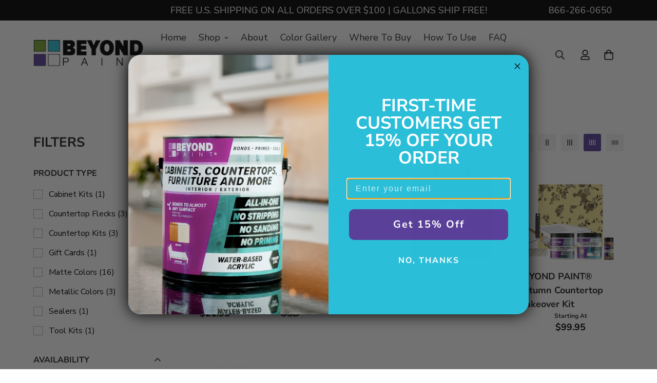

--- FILE ---
content_type: text/css
request_url: https://beyondpaint.com/cdn/shop/t/8/assets/custom.css?v=13746469139088756531763675612
body_size: 5855
content:
:root{--color-bp-bright-white: #E8E7E2;--color-bp-buttercream: #EBDB91;--color-bp-deep-blue: #445765;--color-bp-forest-green: #575F4A;--color-bp-licorice: #303437;--color-bp-linen: #A8967E;--color-bp-metallic-bronze: #C38C65;--color-bp-metallic-rose-gold: #DDBFBD;--color-bp-metallic-silver: #B5BABD;--color-bp-mocha: #342818;--color-bp-nantucket: #819999;--color-bp-navy: #2F3B53;--color-bp-off-white: #E8D9C6;--color-bp-pebble: #867C70;--color-bp-pewter: #65696C;--color-bp-poppy: #913A33;--color-bp-sage: #91876C;--color-bp-sand: #CCBFB6;--color-bp-soft-gray: #AEAFA9;--color-bp-grey: #EBEBEB;--color-bp-default: #594199}.bp-pebble{background:var(--color-bp-pebble);color:var(--color-bp-pebble)}.bp-linen{background:var(--color-bp-linen);color:var(--color-bp-linen)}.bp-licorice{background:var(--color-bp-licorice);color:var(--color-bp-licorice)}.bp-grey{background:var(--color-bp-grey);color:var(--color-bp-grey)}.bp-deep-blue{background:var(--color-bp-deep-blue);color:var(--color-bp-deep-blue)}.bp-metallic-bronze{background:var(--color-bp-metallic-bronze);color:var(--color-bp-metallic-bronze)}.bp-poppy{background:var(--color-bp-poppy);color:var(--color-bp-poppy)}.bp-buttercream{background:var(--color-bp-buttercream);color:var(--color-bp-buttercream)}.bp-metallic-rose-gold{background:var(--color-bp-metallic-rose-gold);color:var(--color-bp-metallic-rose-gold)}.bp-sage{background:var(--color-bp-sage);color:var(--color-bp-sage)}.bp-soft-gray{background:var(--color-bp-soft-gray);color:var(--color-bp-soft-gray)}.tcw-sky-blue{background:#2bbed8;color:#2bbed8}.tcw-purple{background:#5a4099;color:#5a4099}.bp-nantucket{background:var(--color-bp-nantucket);color:var(--color-bp-nantucket)}.bp-default{background:var(--color-bp-default);color:var(--color-bp-default)}.tcw-box-image-bg-1{background:url(/cdn/shop/files/BP_HeaderVideo_3.png?v=1711458683);background-size:cover;background-position:center}.tcw-box-image-bg-2{background:url(/cdn/shop/files/dresser-wheat-web-3.png?v=1713389433);background-size:cover;background-position:bottom}.tcw-box-image-bg-3{background:url(/cdn/shop/files/before-after-3.png?v=1713386471);background-size:cover;background-position:center}.tcw-box-image-bg-4{background:url(/cdn/shop/files/counter-kit-bg.png?v=1713411006);background-size:cover;background-position:center}.tcw-box-image-bg-5{background:url(/cdn/shop/files/blog_banner_1.png?v=1715016722);background-size:cover;background-position:center}.tcw-box-image-bg-6{background:url(/cdn/shop/files/color-swatch-vbox-top.png?v=1714681355);background-size:cover;background-position:center}.tcw-box-image-bg-7{background:url(/cdn/shop/files/color-swatch-vbox-bottom.png?v=1714681355);background-size:cover;background-position:center}.tcw-box-image-bg-8{background:url(/cdn/shop/files/faq_banner_2.png?v=1714764786);background-size:cover;background-position:center}.tcw-box-image-bg-9{background:url(/cdn/shop/files/about_banner_2.png?v=1714773270);background-size:cover;background-position:center}.tcw-box-image-bg-10{background:url(/cdn/shop/files/blog_banner_2.png?v=1715016748);background-size:cover;background-position:center}.tcw-flex-center{display:flex;align-items:center}.tcw-bp-rounded{border-radius:30px}.tcw-5-col-expand{width:15%}.tcw-5-col-expand.active{width:40%}@media screen and (max-width: 1024px){.tcw-bp-2col-break-1250 .lg\:m\:w-1\/2{width:100%}.tcw-bp-mobile-reverse .m-custom-content__wrapper.m\:flex.m\:flex-wrap{flex-wrap:wrap-reverse;row-gap:0}.md\:m\:w-1\/2{width:100%}}@media screen and (max-width: 767px){.tcw-mobile-row-reverse .m-custom-content__wrapper{flex-direction:column-reverse}}.template-product #MainContent{background-color:#f4f4f4}.m-main-product{background-color:transparent!important;margin:0!important}.bp-product-form{background-color:#fff;border-radius:20px;padding:50px}@media screen and (max-width: 767px){.bp-product-form{padding:25px}}variant-picker .m-product-option--swatch .m-product-option--node__label[data-option-type=color]{width:100px;height:100px}.m-product-option--swatch .m-product-option--node__label{border-radius:10px;box-shadow:none}.m-product-option--swatch input:checked+label,.m-product-option--swatch .m-product-option--node__label[data-selected=true]{border-radius:10px}.bp-product-description_inner{background-color:#fff;border-radius:20px;padding:50px;margin-top:50px;display:flex;flex-direction:column;gap:30px}@media screen and (max-width: 767px){.bp-product-description_inner{margin-top:20px;padding:25px}}.bp-product-lowes{background-color:#fff;border-radius:20px;padding:50px;margin-bottom:50px;display:flex;flex-direction:row;gap:30px;align-items:center}@media screen and (max-width: 767px){.bp-product-lowes{margin-top:20px;padding:25px}}.bp-product-lowes img{max-width:150px}.bp-product-lowes p{font-size:20px}.bp-difference-video{display:flex;flex-direction:column;background-color:#fff;padding:50px;border-radius:20px;margin-top:50px;gap:30px}@media screen and (max-width: 767px){.bp-difference-video{margin-top:20px;padding:25px}}.bp-difference-video template{background-size:cover;background-position:center;background-repeat:no-repeat}.beyond-benefits_container{padding:30px;background-color:#fff;border-radius:30px}.bb-scroll-container{border-radius:30px;overflow:hidden}.bb-scrolling-promo{padding:30px 0}.bb-h2{text-align:center;text-transform:uppercase}.beyond-benefits_wrapper{display:flex;flex-direction:row;gap:20px;padding:30px 0}.beyond-benefits_slot{max-width:300px;width:100%;display:flex;flex-direction:column;justify-content:flex-start;align-items:center;text-align:center}.slot_icon{display:flex;justify-content:center;width:100%}.slot_icon img{height:100px!important;width:100%}.slot_copy{text-transform:uppercase;padding-top:10px;font-size:12px;font-weight:600}.swiper-slide.m-product-media--item.media-type-image.swiper-slide-active{border-radius:20px}.m-breadcrumb{padding:30px 0}.m-product-media--slider .nav-swiper-container .swiper-slide-thumb-active .m-product-media{border:2px solid #000!important}.m-product-media{padding:0!important;background-color:#fff;overflow:hidden;border-radius:20px;border:2px solid #fff!important}@media screen and (max-width: 768px){.m-product-media{border-radius:10px}}.m-product-media .m-image{--aspect-ratio: 1 !important}.m-product-media [style*=--aspect-ratio]>*:first-child{object-fit:contain!important}.m-product-media--item{margin:0!important}.m-product-media--slider__thumbnails{margin-top:50px!important}@media screen and (max-width: 768px){.m-product-media--slider__thumbnails{margin-top:20px!important}}.deferred-media__poster-button{background-color:#922828bf!important;border:none!important;border-radius:10px!important;height:3rem!important;width:5rem!important}.deferred-media__poster-button svg{width:26px!important;height:26px!important;color:#fff!important}.main-product-variant{font-size:10px;text-transform:uppercase;font-weight:600}.main-product__block .m-product-option--default .m-product-option--content{margin:0!important;gap:10px}.main-product__block .m-product-option--swatch{flex-direction:column}.main-product__block .m-product-option--node__label{height:50px!important;width:50px!important}.option-label--title,.option-label--selected{display:none}.option-label--selection{font-size:18px}.tcw-m-product-option--label{margin:0}.installment-shoppay{display:none}.main-product__block .m-product-title{text-transform:uppercase}.tcw-pdp_how-to-use{display:flex;align-items:center;justify-content:center;min-height:300px;height:100%;width:100%;border-radius:30px}.pdp_how-to-use h4{text-align:center;text-transform:uppercase;color:#fff}.beyond-benefits-scrolling{padding:30px 0;border-radius:30px}.beyond-benefits-scrolling .m-promotion{align-items:flex-start}.beyond-benefits-scrolling .m-promotion__icon{margin-right:0}.beyond-benefits-scrolling .m-promotion__item{flex-direction:column;gap:10px}.beyond-benefits-scrolling .m-promotion__icon svg{height:80px;width:80px;max-width:none}.beyond-benefits-scrolling .m-promotion__text{text-transform:uppercase;font-size:12px;font-weight:600;text-align:center;line-height:inherit}.slot_icon{transition:transform .5s ease}.slot_icon:hover{transform:scale(1.1)}.m-product-option--node .m-tooltip__content{display:none!important}@media screen and (max-width: 1023px){#m-custom-template--17600860815574__custom_content_8PjhBx .m-custom-content__wrapper{flex-direction:column-reverse}}.m-product-card__main-image .m-image{--aspect-ratio: 1 !important}.m-product-card__main-image .m-image img{object-fit:contain!important}.tcw-related-product{background-color:#fff;padding:50px;border-radius:30px}#template--17600860815574__featured_collection_RKgBNe .tcw-bp-container,.m-product-recommendations .tcw-bp-container{background-color:#fff;padding:50px;border-radius:30px;overflow:hidden}@media screen and (max-width: 768px){#template--17600860815574__featured_collection_RKgBNe .tcw-bp-container,.m-product-recommendations .tcw-bp-container{padding:25px 0}}#template--17600860815574__featured_collection_RKgBNe .tcw-bp-container .m-product-card__name,.m-product-recommendations .tcw-bp-container .m-product-card__name{text-align:center;text-transform:uppercase;font-size:16px;margin-top:15px}.tcw-bp-container h2{text-transform:uppercase}.tcw-review-carousel{background-color:#fff;border-radius:30px;padding:30px}.tcw-reviews{text-transform:uppercase;text-align:center}.stamped-reviews-product-title,.stamped-reviews-image,.stamped-reviews-date,.stamped-carousel-scroll:before,.stamped-carousel-subtitle,.stamped-carousel-title{display:none!important}.stamped-reviews-author,.stamped-reviews-message{margin:0!important}.stamped-ratings-wrapper{display:flex;flex-direction:column;gap:15px;padding:0!important}.stamped-carousel-scroll .block{width:100%!important;padding:0 2rem!important}.stamped-reviews-rating{display:flex;justify-content:center}.stamped-reviews-author,.stamped-reviews-message-block{text-align:center!important}.shopapp-verified{height:30px!important;margin:0 auto}.stamped-fa-star:before{font-size:22px!important}.stamped-reviews-title{text-align:center;font-family:var(--font-stack-header);font-weight:var(--font-weight-header)!important;font-style:var(--font-style-header);color:rgb(var(--color-heading));font-size:calc(((var(--font-h4-desktop)) / (var(--font-base-size))) * 1rem)!important;line-height:1.333!important;letter-spacing:var(--heading-letter-spacing)}.stamped-reviews-message-block{line-height:1.2!important;font-family:var(--font-stack-body)!important;font-weight:var(--font-weight-body)!important;font-style:var(--font-style-body)!important;color:rgb(var(--color-foreground))!important;font-size:calc(var(--font-base-size, 16) * 1px)!important}.stamped-reviews-author{text-transform:uppercase;font-size:12px;font-weight:600;color:rgb(var(--color-foreground))!important}#m-app-section-template--17600860815574__17163171389e103e77 .container{width:100%;margin:0 auto;max-width:none!important;background-color:#fff;border-radius:30px;padding:50px!important}@media screen and (max-width: 768px){#m-app-section-template--17600860815574__17163171389e103e77 .container{padding:25px!important}}#m-app-section-template--17600860815574__17163171389e103e77 .container .m-section__heading{text-transform:uppercase}.stamped-container{max-width:none!important;margin:0!important}.tcw-bp-vbox{border-radius:30px;text-align:center;display:flex;align-items:center}.tcw-bp-vbox-top{margin-bottom:20px;height:18vW;transition:all .4s;transition-timing-function:cubic-bezier(1,.09,.3,.57)}.tcw-bp-vbox.tcw-bp-vbox-top h1{width:100%;color:#fff;text-transform:uppercase;font-size:clamp(15px,1.8vW,24px);padding:2em 1em;transition:all .4s;transition-timing-function:cubic-bezier(1,.09,.3,.57)}.tcw-bp-vbox-bottom{height:18.8vW;transition:all .4s;transition-timing-function:cubic-bezier(1,.09,.3,.57)}.tcw-bp-vbox-bottom h1{width:100%;color:#fff;text-transform:uppercase;font-size:clamp(18px,1.8vW,36px);padding:50px 10px 0;transition:all .4s;transition-timing-function:cubic-bezier(1,.09,.3,.57)}.tcw-bp-vbox-static{height:calc(var(--tcw-bp-vbox-static-1-height) / 2 - 10px)}.tcw-bp-vbox-static.top{margin-bottom:20px}.tcw-bp-vbox-wrapper:hover .tcw-bp-vbox-top{height:12vW}.tcw-bp-vbox-wrapper:hover .tcw-bp-vbox-top h1{padding:.5em 1em}.tcw-bp-vbox-wrapper:hover .tcw-bp-vbox-bottom{height:24.8vW}.tcw-bp-vbox-wrapper.vbox-1 .tcw-bp-vbox-top,.tcw-bp-vbox-wrapper.vbox-1 .tcw-bp-vbox-bottom{height:calc(var(--tcw-bp-vbox-1-height) / 2 - 10px)}.tcw-bp-vbox-wrapper.vbox-1:hover .tcw-bp-vbox-top{height:calc(var(--tcw-bp-vbox-1-height) / 3 - 10px)}.tcw-bp-vbox-wrapper.vbox-1:hover .tcw-bp-vbox-bottom{height:calc(((var(--tcw-bp-vbox-1-height) / 3) * 2) - 10px)}.tcw-bp-vbox-wrapper.vbox-2 .tcw-bp-vbox-top,.tcw-bp-vbox-wrapper.vbox-2 .tcw-bp-vbox-bottom{height:calc(var(--tcw-bp-vbox-2-height) / 2 - 10px)}.tcw-bp-vbox-wrapper.vbox-2:hover .tcw-bp-vbox-top{height:calc(var(--tcw-bp-vbox-2-height) / 3 - 10px)}.tcw-bp-vbox-wrapper.vbox-2:hover .tcw-bp-vbox-bottom{height:calc(((var(--tcw-bp-vbox-2-height) / 3) * 2) - 10px)}@media screen and (max-width: 1024px){.tcw-bp-vbox-wrapper{display:flex;flex-direction:row}.tcw-bp-vbox.tcw-bp-vbox-top{width:50%;height:200px!important;margin:0 .5em 0 0}.tcw-bp-vbox.tcw-bp-vbox-bottom{width:50%;height:200px!important;margin:0 0 0 .5em}.m-section__heading{font-size:2em!important}}.tcw-bp-hbox-wrapper{display:flex;width:100%}.tcw-bp-hbox{border-radius:30px;margin:1em;min-height:355px;max-height:355px}.tcw-bp-hbox img{border-radius:30px;max-height:350px}.tcw-bp-hbox.tcw-bp-hbox-left{width:30%;margin-left:0;transition:width .4s;transition-timing-function:cubic-bezier(1,.09,.3,.57)}.tcw-bp-hbox.tcw-bp-hbox-right{width:70%;display:flex;align-items:center;transition:width .4s;transition-timing-function:cubic-bezier(1,.09,.3,.57)}.tcw-bp-hbox h1{color:#fff;text-transform:uppercase;font-size:clamp(28px,2vW,36px);text-align:center;padding:0 3em;transition:padding .4s;transition-timing-function:cubic-bezier(1,.09,.3,.57)}.tcw-bp-hbox-wrapper:hover .tcw-bp-hbox-left,.tcw-bp-hbox-wrapper:hover .tcw-bp-hbox-right{width:50%}.tcw-bp-hbox-wrapper:hover .tcw-bp-hbox h1{padding:0}@media screen and (max-width: 1024px){.tcw-bp-hbox-wrapper{margin-top:0;min-height:200px}.tcw-bp-hbox{min-height:200px;max-height:200px;margin:0}.tcw-bp-hbox.tcw-bp-hbox-left{width:50%;margin-right:.5em;margin-left:0}.tcw-bp-hbox.tcw-bp-hbox-right{width:50%;margin-right:0;margin-left:.5em}.tcw-bp-hbox h1{padding:0;font-size:clamp(22px,3vW,36px)}}.tcw-bp-3zone-wrapper{width:100%;display:flex;border-radius:30px;margin:1em 0;transition:background .4s;transition-timing-function:cubic-bezier(1,.09,.3,.57);min-height:355px;min-width:585px}.tcw-bp-3zone-box-l,.tcw-bp-3zone-box-r{width:40%;display:flex;align-items:center;justify-content:center;overflow:hidden}.tcw-bp-3zone-box-c{width:20%}.tcw-bp-3zone-wrapper:has(.tcw-bp-3zone-box-l:hover){background-position:left}.tcw-bp-3zone-wrapper:has(.tcw-bp-3zone-box-r:hover){background-position:right}.tcw-bp-3zone-box-l:hover,.tcw-bp-3zone-box-r:hover{width:40%}.tcw-bp-3zone-box-l h1,.tcw-bp-3zone-box-r h1{position:relative;text-transform:uppercase;font-size:1.5em;font-weight:900;text-align:center;width:60%;transition:left .4s,right .4s;transition-timing-function:cubic-bezier(1,.09,.3,.57)}.tcw-bp-3zone-box-l h1{left:-400px}.tcw-bp-3zone-box-r h1{right:-400px}.tcw-bp-3zone-box-l:hover h1{left:0}.tcw-bp-3zone-box-r:hover h1{right:0}@media screen and (max-width: 1024px){.tcw-bp-3zone-wrapper{min-height:30vW;max-height:250px;min-width:unset}.tcw-bp-3zone-box-l h1,.tcw-bp-3zone-box-r h1{font-size:1em;padding:1em 0}}.tcw-bp-steps-wrapper .m-custom-content__wrapper{display:flex;justify-content:space-between}.tcw-bp-steps-wrapper .m-richtext__description{font-size:2em;color:#000;width:75%;margin:1em auto 0}.tcw-bp-steps-wrapper .lg\:m\:w-2\/12{width:20%!important}.tcw-bp-step{display:flex;flex-direction:column;align-items:center}.tcw-bp-step img{padding:.5em 0}.tcw-bp-step img:first-of-type{width:100px}.tcw-bp-step h1{font-size:1vW;font-weight:900;text-transform:uppercase;text-align:center;min-height:70px}@media screen and (max-width: 1279px){.tcw-bp-step h1{font-size:16px}}.tcw-bp-step h2{font-size:16px;font-weight:700;text-transform:uppercase;text-align:center;min-height:60px}.tcw-bp-step span{min-height:90px}.tcw-bp-step span img{width:80%!important;margin:0 auto}@media screen and (max-width: 1279px){.tcw-bp-steps-wrapper .m-custom-content__wrapper{justify-content:flex-start}.tcw-bp-steps-wrapper .lg\:m\:w-2\/12{width:33%!important}.tcw-bp-steps-wrapper .m-richtext__description{font-size:1.5em;width:80%}}@media screen and (max-width: 767px){.tcw-bp-steps-wrapper .m-custom-content__wrapper{justify-content:flex-start}.tcw-bp-steps-wrapper .lg\:m\:w-2\/12{width:100%!important}.tcw-bp-steps-wrapper .m-richtext__description{font-size:1.2em;width:100%}}.tcw-bp-picks-wrapper{height:600px;width:100%;display:flex}.tcw-bp-pick{position:relative;height:100%;transition:all .4s;transition-timing-function:cubic-bezier(1,.09,.3,.57)}.tcw-bp-pick:first-child{border-top-left-radius:30px;border-bottom-left-radius:30px}.tcw-bp-pick:last-child{border-top-right-radius:30px;border-bottom-right-radius:30px}.tcw-bp-pick div{position:absolute;top:0;right:0;-webkit-transform:rotate(-90deg) translateX(10%);-moz-transform:rotate(-90deg) translateX(10%);-o-transform:rotate(-90deg) translateX(10%);-ms-transform:rotate(-90deg) translateX(10%);transform:rotate(-90deg) translate(10%);-webkit-transform-origin:100% 100%;-moz-transform-origin:100% 100%;-ms-transform-origin:100% 100%;-o-transform-origin:100% 100%;transform-origin:100% 100%;opacity:0;transition:all .4s;transition-timing-function:cubic-bezier(1,.09,.3,.57)}.tcw-bp-pick.active div{opacity:1}.tcw-bp-pick span{color:#fff;font-size:1.8em;text-transform:uppercase}@media screen and (max-width: 768px){.tcw-bp-pick span{font-size:16px}}.tcw-bp-hover-zoom-box{width:100%;height:400px;overflow:hidden;border-radius:30px}.tcw-bp-hover-zoom-image{width:100%;height:100%;background-position:center;background-size:cover;-webkit-transition:all .8s;-moz-transition:all .8s;-o-transition:all .8s;transition:all .8s}.tcw-bp-hover-zoom-box:hover .tcw-bp-hover-zoom-image,.tcw-bp-hover-zoom-box:focus .tcw-bp-hover-zoom-image{transform:scale(1.2)}.tcw-bp-hover-footer-title{text-align:center;padding:1em 0 0;text-transform:uppercase;font-size:1.8em}.tcw-bp-usp-wrapper{display:flex;flex-direction:column;align-items:center;gap:15px;text-align:center}.tcw-bp-usp-wrapper img{width:150px;height:150px}.tcw-bp-usp-wrapper-img{transition:transform .5s ease}.tcw-bp-usp-wrapper-img:hover{transform:scale(1.2)}.tcw-bp-usp-wrapper h2{color:#171d69;font-size:2em;padding:0 1em}.tcw-bp-usp-wrapper span{color:#171d69;padding:0 2em 1em;font-size:1.2em;font-weight:600}.tcw-bp-transformations-wrapper{display:flex;flex-direction:row;min-height:600px}.tcw-bp-transformations-nav-left,.tcw-bp-transformations-nav-right{width:25%}.tcw-bp-transformations-nav-item{height:calc(50% - .5em);position:relative;background-repeat:no-repeat;background-size:cover;background-position:center;border-radius:30px;margin:1em}.tcw-bp-transformations-display-center{width:50%;position:relative;display:flex}.tcw-bp-transformations-overlay{width:100%;height:100%;position:absolute;top:0;left:0;border-radius:30px;display:flex;align-items:center;justify-content:center;background-color:#000;-webkit-transition:all .4s;-moz-transition:all .4s;-o-transition:all .4s;transition:all .4s;opacity:.4}.tcw-bp-transformations-nav-item .tcw-bp-transformations-overlay:hover{background-color:unset;opacity:1}.tcw-bp-transformations-overlay img{width:50%;height:30%}.tcw-bp-transformations-display-after{height:100%;width:25%;background-repeat:no-repeat;background-size:cover;background-position:center;-webkit-transition:width .4s;-moz-transition:width .4s;-o-transition:width .4s;transition:width .4s}.tcw-bp-transformations-display-after.\31 {border-top-left-radius:30px;border-bottom-left-radius:30px}.tcw-bp-transformations-display-after.\34 {border-top-right-radius:30px;border-bottom-right-radius:30px}.tcw-bp-transformations-nav-item.\31 {margin-top:0;margin-left:0}.tcw-bp-transformations-nav-item.\32 {margin-left:0;margin-bottom:0}.tcw-bp-transformations-nav-item.\33 {margin-top:0;margin-right:0}.tcw-bp-transformations-nav-item.\34 {margin-right:0;margin-bottom:0}.tcw-bp-transformations-wrapper:has(.tcw-bp-transformations-nav-item:hover) .tcw-bp-transformations-display-center .tcw-bp-transformations-overlay{opacity:0}.tcw-bp-transformations-wrapper:has(.tcw-bp-transformations-nav-item:hover) .tcw-bp-transformations-display-center .tcw-bp-transformations-display-after{width:0%}.tcw-bp-transformations-wrapper:has(.tcw-bp-transformations-nav-item.\31:hover) .tcw-bp-transformations-display-center .tcw-bp-transformations-display-after.\31 {width:100%;border-radius:30px}.tcw-bp-transformations-wrapper:has(.tcw-bp-transformations-nav-item.\32:hover) .tcw-bp-transformations-display-center .tcw-bp-transformations-display-after.\32 {width:100%;border-radius:30px}.tcw-bp-transformations-wrapper:has(.tcw-bp-transformations-nav-item.\33:hover) .tcw-bp-transformations-display-center .tcw-bp-transformations-display-after.\33 {width:100%;border-radius:30px}.tcw-bp-transformations-wrapper:has(.tcw-bp-transformations-nav-item.\34:hover) .tcw-bp-transformations-display-center .tcw-bp-transformations-display-after.\34 {width:100%;border-radius:30px}@media screen and (max-width: 767px){.tcw-bp-transformations-wrapper{flex-direction:column}.tcw-bp-transformations-nav-left,.tcw-bp-transformations-nav-right{width:100%;display:flex;flex-direction:row}.tcw-bp-transformations-nav-item{height:200px;width:50%;margin:0}.tcw-bp-transformations-nav-item.\31 ,.tcw-bp-transformations-nav-item.\32 ,.tcw-bp-transformations-nav-item.\33 ,.tcw-bp-transformations-nav-item.\34 {margin:.5em}.tcw-bp-transformations-nav-item.\31 ,.tcw-bp-transformations-nav-item.\33 {margin-left:0}.tcw-bp-transformations-nav-item.\32 ,.tcw-bp-transformations-nav-item.\34 {margin-right:0}.tcw-bp-transformations-nav-item.\31 ,.tcw-bp-transformations-nav-item.\32 {margin-bottom:1em}.tcw-bp-transformations-nav-item.\33 ,.tcw-bp-transformations-nav-item.\34 {margin-top:1em}.tcw-bp-transformations-display-center{width:100%;height:400px}}.tcw-bp-swatch-card-wrapper{display:grid;grid-template-columns:repeat(5,1fr);gap:20px;width:100%;margin-top:1em;flex-direction:row;flex-wrap:wrap;justify-content:space-between}@media screen and (max-width: 768px){.tcw-bp-swatch-card-wrapper{grid-template-columns:repeat(2,1fr);gap:16px}}.tcw-bp-swatch-card{display:flex;flex:1 0 19%;row-gap:2em;min-height:200px;border-radius:30px;align-items:center;justify-content:center;transition:all .3s;transition-timing-function:cubic-bezier(1,.09,.3,.57)}.tcw-bp-swatch-card:hover{transform:scale(1.05);cursor:pointer}.tcw-bp-swatch-card h1{color:#fff;font-size:32px;opacity:0;transition:all .3s;transition-timing-function:cubic-bezier(1,.09,.3,.57)}@media screen and (max-width: 768px){.tcw-bp-swatch-card h1{font-size:18px}}.tcw-bp-swatch-card:hover h1{opacity:1}.tcw-bp-tabs-wrapper{background:var(--color-bp-grey);border-radius:30px;margin:2em 0;padding:2em}.tcw-bp-tabs-wrapper .m-section__heading{text-transform:uppercase}.tcw-bp-tabs-wrapper .m-collapsible--button{background:#fff;padding:1em;border-radius:20px;margin:.5em 0}.m-collapsible[open=true] .m-collapsible--button,.collapsible[open=true] .m-collapsible--button{border-bottom-color:#fff}.tcw-bp-tabs-wrapper .m-collapsible--content{padding:0 1em}.tcw-bp-animated-usp-main-box{background:#78a22f;border-radius:30px;display:flex;flex-direction:column;width:100%;align-items:center;padding:2em}.tcw-bp-animated-usp-main-box h1{color:#fff;text-transform:uppercase;padding:0 0 1em}.tcw-bp-animated-usp-main-box-usp-wrapper{display:flex;width:100%;justify-content:space-evenly}.tcw-bp-animated-usp-main-box-usp{display:flex;width:20%;flex-direction:column;align-items:center}.tcw-bp-animated-usp-main-box-usp img{width:150px}.tcw-bp-animated-usp-main-box-usp span{color:#fff;padding:1em 0 0}.tcw-about-grey-box{display:flex;flex-direction:column;justify-content:center}.bp-difference .m-custom-content__block-inner{display:flex;height:100%;background-color:#eaeaea;border-radius:30px;align-items:center;justify-content:center;min-height:200px}.bin-container{display:flex;position:relative}.bin-left-column{flex:1;display:flex;flex-direction:column;gap:20px;transition:flex 1s cubic-bezier(.25,.1,.25,1);background-color:#78a22f;padding:50px;border-radius:30px}@media screen and (max-width: 768px){.bin-left-column{transition:none;padding:50px 20px}}.bin-left-column h1{text-transform:uppercase;text-align:center;color:#fff}.bin-left-column-inner{display:grid;grid-template-columns:repeat(4,1fr)}@media screen and (max-width: 768px){.bin-left-column-inner{grid-template-columns:repeat(2,1fr)}}.tcw-bp-animated-usp-main-box-usp-slide{display:flex;width:100%;flex-direction:column;align-items:center;gap:1em;color:#fff}.tcw-bp-animated-usp-main-box-usp-slide img{height:150px;width:150px}@media screen and (max-width: 768px){.tcw-bp-animated-usp-main-box-usp-slide img{height:100px;width:100px}}.bin-tab-button{padding:10px;margin:5px;cursor:pointer;transition:background-color .3s}.bin-right-column{display:flex;justify-content:flex-end;position:absolute;top:0;right:0;width:100%;max-width:30%;height:100%;opacity:0;transform:translate(100%);transition:transform 1s cubic-bezier(.25,.1,.25,1),opacity .5s ease-in-out}@media screen and (max-width: 768px){.bin-right-column{max-width:100%}}.bin-right-column-inner{display:flex;align-items:center;justify-content:center;background-color:#78a22f;height:100%;width:90%;border-radius:30px;padding:20px}@media screen and (max-width: 768px){.bin-right-column-inner{width:100%}}.bin-tab-content{display:none}.bin-tab-content p{color:#fff;text-align:center}.bin-tab-content.bin-active{display:block}.bin-container.bin-show-right .bin-left-column{flex:0 0 70%}@media screen and (max-width: 768px){.bin-container.bin-show-right .bin-left-column{flex:0 0 100%}}.bin-container.bin-show-right .bin-right-column{transform:translate(0);opacity:1}#shopify-section-template--17808750444758__custom_liquid_xEkUWr{padding:0 0 50px}#shopify-section-template--17808750444758__custom_liquid_xEkUWr .tcw-bp-vbox-top{margin:0!important}.htu-tab-container{display:flex;gap:20px;width:100%}.htu-left-column{width:33.33%;display:flex;flex-direction:column}.htu-right-column{width:66.66%;display:flex;flex-direction:column;gap:20px}.htu-tab-buttons-left{display:flex;flex-direction:column;gap:20px;flex-grow:1}.htu-tab-buttons-left .tcw-bp-vbox{width:100%!important}.htu-bottom-four{display:grid;gap:20px;grid-template-columns:repeat(1,1fr)}@media screen and (max-width: 768px){.htu-bottom-four{grid-template-columns:repeat(2,1fr)}}.htu-tab-content-container{padding:0;flex:1;order:-1}.htu-tab-buttons-bottom{display:flex;flex-direction:row;gap:20px}.htu-tab-buttons-bottom .htu-column{display:flex;flex-direction:column;gap:20px;flex:1}.htu-tab-content{display:none;padding:16px;border-radius:30px;height:100%;background-color:#eaeaea}.htu-tab-content-inner{display:flex;max-width:80%;gap:10px;width:100%;height:100%;margin:0 auto;flex-direction:column;justify-content:center;font-weight:700;font-size:20px;animation:fadeIn .6s ease-in-out}@keyframes fadeIn{0%{opacity:0}to{opacity:1}}.htu-tab-content-inner p,.htu-tab-content-inner li{line-height:1.5}.htu-tab-content-inner ol{list-style:auto!important;padding-left:1em!important}.htu-tab-button{padding:30px 20px;cursor:pointer;background-color:#eaeaea;border-radius:30px;width:calc(100% - 4px);color:#000;transition:.6s;font-family:var(--font-stack-header);font-weight:var(--font-weight-header);font-style:var(--font-style-header);line-height:1.238;letter-spacing:var(--heading-letter-spacing);text-transform:uppercase;font-size:clamp(18px,1.8vw,36px)}.htu-tab-button.active{background-color:#2bbed8;color:#fff}@media (max-width: 768px){.htu-tab-container{flex-direction:column}.htu-left-column,.htu-right-column{width:100%;order:1}.htu-tab-buttons-bottom{flex-direction:column}.htu-tab-buttons-bottom .htu-column{flex-direction:row}.htu-tab-buttons-bottom .htu-column .htu-tab-button{flex:1}}.m-product-card__info{display:flex;flex-direction:column;align-items:center;margin:0!important}.m-product-card__name{font-weight:700!important}.m-collection-products .m-product-card .m-product-option{display:none!important}.m-collection-products .m-price:before{content:"Starting At";font-size:12px}.m-collection-products .m-price{display:flex;flex-direction:column;font-weight:700;gap:0;line-height:1.5}.m-collection-products .m-product-card__action{display:none!important}.m-collection-products .m-product-card__title{margin:0}.m-breadcrumb--wrapper{font-weight:700}.m-breadcrumb--item{font-size:18px!important;letter-spacing:0;padding:0 5px!important;text-transform:capitalize}.m-collection-page-header .m-breadcrumb{margin-bottom:0!important}.m-collection-page-header__title{display:none}.m-collection-page-header__inner{padding:0!important}.m-collection--wrapper{margin:0!important;column-gap:60px!important}.m-sidebar--title{text-transform:uppercase;font-size:26px!important;font-weight:700!important}.m-select-custom--trigger-text{text-transform:capitalize;font-weight:700}.m-facets .m-facet--checkbox{color:#000!important;line-height:1!important;font-size:16px!important}@media screen and (min-width: 1280px){.m-sidebar--leftColumn .m-sidebar,.m-sidebar--rightColumn .m-sidebar{flex:0 0 250px!important;width:250px!important}}.m-filter--widget-title{text-transform:uppercase;margin-bottom:10px!important;font-size:16px!important;font-weight:700!important}.m-contact-form__save{justify-content:center!important}@media screen and (max-width: 1024px){#shopify-section-template--17600861241558__custom_content_L9K76z .m\:flex{flex-direction:column-reverse}}.galleryButtonContainer{display:flex;justify-content:center;padding:40px 0 0}.eapps-countdown-timer-header-finish-message{padding:5px 10px;text-align:center}#eapps-countdown-timer-1.eapps-countdown-timer{z-index:1000000}access-widget-ui ::part(acsb-trigger){z-index:1!important}.tcw-mega-menu .m-mega-menu__inner.m-mega-menu__inner--stretch-width{width:80%;margin:0 auto;max-width:1440px}.Matte ul.m-sub-menu.m-sub-menu--level-2{display:grid;grid-template-columns:1fr 1fr}@media screen and (min-width: 1280px){li.m-sub-menu__item.m-sub-menu__item--level-1.Matte{width:50%}li.m-sub-menu__item.m-sub-menu__item--level-1.Metallic,li.m-sub-menu__item.m-sub-menu__item--level-1.Add-ons.\&.Kits{width:25%}}.m-product-quickview .main-product__block-inventory_status{display:none}.tcw-large{text-transform:uppercase}@media screen and (min-width: 1280px){.tcw-large{font-size:53px;text-transform:uppercase}}.tcw-mega-menu.tcw-has-header-image{display:flex}.tcw-mega-menu.tcw-has-header-image .extra-content-image{width:20%;padding:40px 60px 40px 0}.tcw-mega-menu.tcw-has-header-image .extra-content-image .m-image{margin-top:20px;border-radius:15px}.tcw-mega-menu.tcw-has-header-image .m-mega-menu__inner{width:auto;flex:1}.tcw-mega-menu.tcw-has-header-image li.m-sub-menu__item.m-sub-menu__item--level-2{align-items:center;display:flex}.tcw-mega-menu.tcw-has-header-image li.m-sub-menu__item.m-sub-menu__item--level-2 span{display:block;width:20px;height:20px}.tcw-mega-menu.tcw-has-header-image li.m-sub-menu__item.m-sub-menu__item--level-2 span.tcw-header-item-Sand{background-color:var(--color-bp-sand)}.tcw-mega-menu.tcw-has-header-image li.m-sub-menu__item.m-sub-menu__item--level-2 span.tcw-header-item-Deep_Blue{background-color:var(--color-bp-deep-blue)}.tcw-mega-menu.tcw-has-header-image li.m-sub-menu__item.m-sub-menu__item--level-2 span.tcw-header-item-Forest_Green{background-color:var(--color-bp-forest-green)}.tcw-mega-menu.tcw-has-header-image li.m-sub-menu__item.m-sub-menu__item--level-2 span.tcw-header-item-Off_White{background-color:var(--color-bp-off-white)}.tcw-mega-menu.tcw-has-header-image li.m-sub-menu__item.m-sub-menu__item--level-2 span.tcw-header-item-Bright_White{background-color:var(--color-bp-bright-white)}.tcw-mega-menu.tcw-has-header-image li.m-sub-menu__item.m-sub-menu__item--level-2 span.tcw-header-item-Buttercream{background-color:var(--color-bp-buttercream)}.tcw-mega-menu.tcw-has-header-image li.m-sub-menu__item.m-sub-menu__item--level-2 span.tcw-header-item-Pewter{background-color:var(--color-bp-pewter)}.tcw-mega-menu.tcw-has-header-image li.m-sub-menu__item.m-sub-menu__item--level-2 span.tcw-header-item-Licorice{background-color:var(--color-bp-licorice)}.tcw-mega-menu.tcw-has-header-image li.m-sub-menu__item.m-sub-menu__item--level-2 span.tcw-header-item-Soft_Gray{background-color:var(--color-bp-soft-gray)}.tcw-mega-menu.tcw-has-header-image li.m-sub-menu__item.m-sub-menu__item--level-2 span.tcw-header-item-Linen{background-color:var(--color-bp-linen)}.tcw-mega-menu.tcw-has-header-image li.m-sub-menu__item.m-sub-menu__item--level-2 span.tcw-header-item-Mocha{background-color:var(--color-bp-mocha)}.tcw-mega-menu.tcw-has-header-image li.m-sub-menu__item.m-sub-menu__item--level-2 span.tcw-header-item-Nantucket{background-color:var(--color-bp-nantucket)}.tcw-mega-menu.tcw-has-header-image li.m-sub-menu__item.m-sub-menu__item--level-2 span.tcw-header-item-Pebble{background-color:var(--color-bp-pebble)}.tcw-mega-menu.tcw-has-header-image li.m-sub-menu__item.m-sub-menu__item--level-2 span.tcw-header-item-Sage{background-color:var(--color-bp-sage)}.tcw-mega-menu.tcw-has-header-image li.m-sub-menu__item.m-sub-menu__item--level-2 span.tcw-header-item-Poppy{background-color:var(--color-bp-poppy)}.tcw-mega-menu.tcw-has-header-image li.m-sub-menu__item.m-sub-menu__item--level-2 span.tcw-header-item-Navy{background-color:var(--color-bp-navy)}.tcw-mega-menu.tcw-has-header-image li.m-sub-menu__item.m-sub-menu__item--level-2 span.tcw-header-item-Metallic_Bronze{background-color:var(--color-bp-metallic-bronze)}.tcw-mega-menu.tcw-has-header-image li.m-sub-menu__item.m-sub-menu__item--level-2 span.tcw-header-item-Metallic_Rose_Gold{background-color:var(--color-bp-metallic-rose-gold)}.tcw-mega-menu.tcw-has-header-image li.m-sub-menu__item.m-sub-menu__item--level-2 span.tcw-header-item-Metallic_Silver{background-color:var(--color-bp-metallic-silver)}@keyframes slideInLeft{0%{transform:translate3d(-100%,0,0);visibility:hidden;opacity:0}to{transform:translateZ(0);visibility:visible;opacity:1}}@keyframes slideInRight{0%{transform:translate3d(100%,0,0);visibility:hidden;opacity:0}to{transform:translateZ(0);visibility:visible;opacity:1}}@keyframes slideInDownTcw{0%{transform:translate3d(0,-100%,0);visibility:hidden;opacity:0}to{transform:translateZ(0);visibility:visible;opacity:1}}.m-scroll-trigger.animate--tcw-slide-left{will-change:transform,opacity;animation:slideInLeft .6s ease both}.m-scroll-trigger.animate--tcw-slide-right{will-change:transform,opacity;animation:slideInRight .6s ease both;animation-delay:1.5s}.m-scroll-trigger.animate--tcw-slide-down{will-change:transform,opacity;animation:slideInDownTcw .6s ease both;animation-delay:2s}.m-scroll-trigger.animate--tcw-slide-row-left{will-change:transform,opacity;animation:slideInLeft 2s ease both;animation-delay:1.8s}.m-scroll-trigger.animate--tcw-slide-row-right{will-change:transform,opacity;animation:slideInRight 2s ease both;animation-delay:1.8s}.m-scroll-trigger.m-scroll-trigger--design-mode.animate--tcw-slide-left,.m-scroll-trigger.m-scroll-trigger--design-mode.animate--tcw-slide-right{opacity:1;animation:none;transition:none}@media (prefers-reduced-motion: reduce){.m-scroll-trigger.animate--tcw-slide-left,.m-scroll-trigger.animate--tcw-slide-right{opacity:1;animation:none;transform:none}}.m-scroll-trigger:not(.m-scroll-trigger--offscreen).animate--tcw-slide-up{animation:var(--m-animation-slide-in-up);animation-delay:calc(var(--animation-order) * 1s)}@media (prefers-reduced-motion: no-preference){.m-scroll-trigger--offscreen.m-scroll-trigger.tcw-stack-5{opacity:.01;transition-property:opacity,transform}.m-scroll-trigger.tcw-stack-5{opacity:1;transition-property:opacity,transform}.m-scroll-trigger:not(.m-scroll-trigger--offscreen).tcw-stack-5>*{animation-name:tcwStackUnderSpread,tcwCardReveal;animation-duration:var(--dur),var(--reveal-dur);animation-timing-function:var(--ease),linear;animation-delay:var(--slide-delay),var(--reveal-delay);animation-fill-mode:both,both;animation-iteration-count:1,1;will-change:transform,opacity}}.tcw-stack-5{isolation:isolate;--grid-gap: 50px;--dur: 1.2s;--ease: cubic-bezier(.4,0,.2,1);--hold: 1s;--stagger-total: 2s;--stagger-step: calc(var(--stagger-total) / 4);--under-scale: .98;--reveal-at: .15;--reveal-dur: .24s}.tcw-stack-5>*{position:relative;opacity:var(--start-op, 0)}.tcw-stack-5>*:nth-child(1){--idx: 0;--delta: 2;z-index:1;--start-op: 0}.tcw-stack-5>*:nth-child(2){--idx: 1;--delta: 1;z-index:2;--start-op: 0}.tcw-stack-5>*:nth-child(3){--idx: 2;--delta: 0;z-index:5;--start-op: 1}.tcw-stack-5>*:nth-child(4){--idx: 3;--delta: -1;z-index:2;--start-op: 0}.tcw-stack-5>*:nth-child(5){--idx: 4;--delta: -2;z-index:1;--start-op: 0}.tcw-stack-5>*{--slide-delay: calc(var(--hold) + var(--idx) * var(--stagger-step));--reveal-delay: calc(var(--slide-delay) + var(--dur) * var(--reveal-at))}@keyframes tcwStackUnderSpread{0%{transform:translate(calc(var(--delta) * (100% + var(--grid-gap)))) scale(var(--under-scale))}to{transform:translate(0) scale(1)}}@keyframes tcwCardReveal{0%{opacity:var(--start-op)}to{opacity:1}}
/*# sourceMappingURL=/cdn/shop/t/8/assets/custom.css.map?v=13746469139088756531763675612 */


--- FILE ---
content_type: text/javascript
request_url: https://beyondpaint.com/cdn/shop/t/8/assets/tcw-custom.js?v=26556891836646409621763737058
body_size: -150
content:
$(document).ready(function(){setVboxVars()}),$(window).resize(function(){this.resizeTO&&clearTimeout(this.resizeTO),this.resizeTO=setTimeout(function(){$(this).trigger("resizeEnd")},250)}),$(window).bind("resizeEnd",function(){setVboxVars()});function setVboxVars(){var tcwVbox1Height=$(".tcw-bp-vbox-1-relative video").height(),tcwVbox2Height=$(".tcw-bp-vbox-2-relative responsive-image").height(),tcwVbox3Height=$(".tcw-bp-vbox-1-static responsive-image").height();$(":root").css("--tcw-bp-vbox-1-height",tcwVbox1Height+"px"),$(":root").css("--tcw-bp-vbox-2-height",tcwVbox2Height+"px"),$(":root").css("--tcw-bp-vbox-static-1-height",tcwVbox3Height+"px")}$(".tcw-bp-pick").on("click",function(){$(".tcw-bp-pick").removeClass("active"),$(this).addClass("active")}),document.addEventListener("DOMContentLoaded",()=>{const buttons=document.querySelectorAll(".bin-tab-button"),contents=document.querySelectorAll(".bin-tab-content"),container=document.querySelector(".bin-container");buttons.forEach(button=>{button.addEventListener("mouseover",()=>{const tabId=button.getAttribute("data-tab");contents.forEach(content=>{content.id===tabId?content.classList.add("bin-active"):content.classList.remove("bin-active")}),container.classList.add("bin-show-right")})}),container.addEventListener("mouseleave",()=>{container.classList.remove("bin-show-right")})});function openTab(event,tabName){var i,tabcontent,tabbuttons;for(tabcontent=document.getElementsByClassName("htu-tab-content"),i=0;i<tabcontent.length;i++)tabcontent[i].style.display="none";for(tabbuttons=document.getElementsByClassName("htu-tab-button"),i=0;i<tabbuttons.length;i++)tabbuttons[i].className=tabbuttons[i].className.replace(" active","");document.getElementById(tabName).style.display="block",event.currentTarget.className+=" active"}document.addEventListener("DOMContentLoaded",function(){document.querySelector(".htu-tab-button").click()});
//# sourceMappingURL=/cdn/shop/t/8/assets/tcw-custom.js.map?v=26556891836646409621763737058


--- FILE ---
content_type: application/x-javascript
request_url: https://app.cart-bot.net/public/status/shop/beyond-paint.myshopify.com.js?1768814809
body_size: -299
content:
var giftbee_settings_updated='1714536845c';

--- FILE ---
content_type: text/json
request_url: https://conf.config-security.com/model
body_size: 84
content:
{"title":"recommendation AI model (keras)","structure":"release_id=0x66:21:72:60:68:42:5e:69:5c:71:76:68:55:47:75:4f:31:33:22:4e:52:77:4e:76:39:2d:61:3d:55;keras;wzjyr70sa2zbfkcqchlikqffq97yuj5cst9z2fr65o17nzu4brrzozrewppbtfhcrwndmgi6","weights":"../weights/66217260.h5","biases":"../biases/66217260.h5"}

--- FILE ---
content_type: application/x-javascript; charset=utf-8
request_url: https://bundler.nice-team.net/app/shop/status/beyond-paint.myshopify.com.js?1768814809
body_size: -339
content:
var bundler_settings_updated='1727806091';

--- FILE ---
content_type: text/javascript
request_url: https://cdn.shopify.com/s/files/1/0609/7259/7462/t/2/assets/zendesk-embeddable.js?v=1642531468&shop=beyond-paint.myshopify.com
body_size: -597
content:
var script = document.createElement('script');script.type = 'text/javascript';script.id = 'ze-snippet';script.src = 'https://static.zdassets.com/ekr/snippet.js?key=10ba81ef-53f5-41e1-89f5-40999ed76653';document.getElementsByTagName('head')[0].appendChild(script);